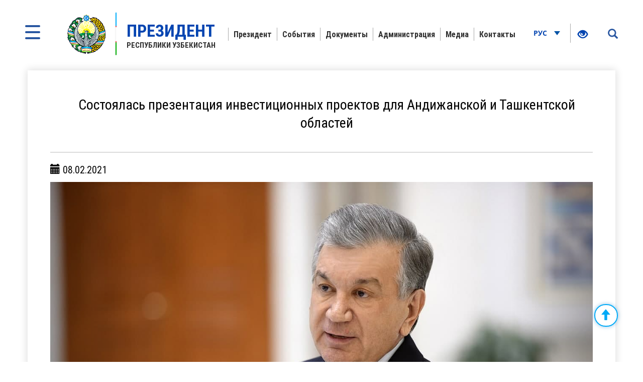

--- FILE ---
content_type: text/html; charset=UTF-8
request_url: https://president.uz/ru/lists/view/4144
body_size: 7976
content:
<!DOCTYPE html>
<html lang="ru">
<head>
    <!--Meta block-->
<meta charset="UTF-8"/>
<meta name="viewport" content="width=device-width, initial-scale=1">
<link rel="shortcut icon" href="/favicon.ico" type="image/x-icon"/>

<!-- SEO tags -->
<meta name="robots" content="Состоялась презентация инвестиционных проектов для Андижанской и Ташкентской областей">
<meta name="googlebot" content="Состоялась презентация инвестиционных проектов для Андижанской и Ташкентской областей">
<meta name="title" content="Состоялась презентация инвестиционных проектов для Андижанской и Ташкентской областей">
<meta name="description" content="Шавкат Мирзиёев Президент Республики Узбекистан - Официальный веб-сайт Президента. Информация о Президенте Узбекистана Шавкате Мирзиёеве">
<title>Состоялась презентация инвестиционных проектов для Андижанской и Ташкентской областей</title>
<meta name="csrf-param" content="_csrf">
<meta name="csrf-token" content="gr-2DNK1yjpT8-tBB0ypexh9GTId_RFVxDdX5YplKDbh1YJgncWidji03xlvHJk9YkogAWeaUzKGBWCjxgtAWw==">
<meta property="og:title" content="Состоялась презентация инвестиционных проектов для Андижанской и Ташкентской областей">
<meta property="og:description" content="">
<meta property="og:url" content="https://president.uz/ru/lists/view/4144">
<meta property="og:image" content="http://president.uz/uploads/bfa20860-3c6f-9ffc-c4d3-6b2467854cd5_lists_.jpg">
<link href="/assets/f9648409/themes/smoothness/jquery-ui.css" rel="stylesheet">
<link href="/assets/16a881a2/css/bootstrap.css" rel="stylesheet">
<link href="/css/style.css?v=1" rel="stylesheet">
<link href="/css/media.css?v=1" rel="stylesheet">
<link href="/css/fancybox.min.css?v=2" rel="stylesheet">
<link href="/css/calendar.css?v=2" rel="stylesheet">
<!--[if lt IE 9]>
<link href="/css/ie.css" rel="stylesheet">
<![endif]--><!--End Meta block--></head>
<body>


<nav id="sidebar" class="active">
    <a href="#" id="xclose" class="xclose" target="_self"><img src="/img/close-icon.png" alt="icon"></a>
    <div class="i-mfm-header">
        Официальный веб-сайт Президента Республики Узбекистан    </div>
    <div class="i-mfm-lang-bar i-mfm-header">

        <ul class="i-mfm-lang">
            <li><a href="/uz/lists/view/4144">Ўзб</a></li><li><a href="/oz/lists/view/4144">O‘zb</a></li><li><a href="/ru/lists/view/4144">Рус</a></li><li><a href="/en/lists/view/4144">Eng</a></li>
        </ul>
        <div class="clearfix"></div>
        <p>
            Официальные страницы <br>в социальных сетях        </p>
        <div class="clearfix"></div>
        <ul class="i-mfm-socials">
            
    <li>
        <a target="_blank" href="https://t.me/shmirziyoyev" title="Telegram">
            <span>
                <img src="/uploads/8d2d26df-c221-ffb7-7e97-f9bc31b9b4ad_widget_8.png" alt="social-icons">
            </span>
            Telegram        </a>
    </li>
    <li>
        <a target="_blank" href="https://www.facebook.com/Mirziyoyev/?ref=ts&fref=ts" title="Facebook">
            <span>
                <img src="/uploads/a64d896b-3dd6-9b6f-7bb6-0a85453ea459_widget_9.png" alt="social-icons">
            </span>
            Facebook        </a>
    </li>
    <li>
        <a target="_blank" href="https://www.instagram.com/mirziyoyev_sh/" title="Instagram">
            <span>
                <img src="/uploads/e40dd375-49a4-77f5-eee6-4f4ce5ba8636_widget_10.png" alt="social-icons">
            </span>
            Instagram        </a>
    </li>
    <li>
        <a target="_blank" href="https://twitter.com/president_uz" title="Twitter">
            <span>
                <img src="/uploads/0a9216c5-4c6b-b191-43bc-be9608d46560_widget_11.png" alt="social-icons">
            </span>
            Twitter        </a>
    </li>
    <li>
        <a target="_blank" href="https://www.youtube.com/channel/UC61Jnumjuz8NXhSuLoZD2xg" title="Youtube">
            <span>
                <img src="/uploads/2dbe1baf-54f8-a58a-db87-f6a89e76dbe4_widget_12.png" alt="social-icons">
            </span>
            Youtube        </a>
    </li>
        </ul>
        <div class="clearfix"></div>
    </div>
<!--    <div class="i-mfm-bottom-text">-->
<!--        --><!--    </div>-->
</nav>

<nav id="search_sidebar" class="active">
    <a href="#" id="xclose_search" class="xclose" target="_self"><img src="/img/close-icon.png" alt="icon"></a>
    <div class="search_box">
        <div class="search_box_in">
            <p>
                Поиск по сайту            </p>

            <form id="w0" action="/ru/search/index" method="get">

            <button type="submit" id="go"><i class="glyphicon glyphicon-search"></i></button>            <div class="form-group field-searchform_text required">

<input type="text" id="searchform_text" class="" name="SearchForm[text]" placeholder="Введите текст" aria-required="true">

<div class="help-block"></div>
</div>
            </form>
        </div>
    </div>
</nav>
<div class="wrapper">
    <div id="content_for_search">
        <div id="content">
            <!--<div class="wrapper">-->
<!--    <div id="content_for_search">-->
<!--        <div id="content">-->
            <a href="#" id="sidebarCollapse" target="_self">
            <img src="/img/menu.png" alt="icon">
        </a>
        <a href="#" id="search_sidebar_collapse" target="_self">
            <i class="glyphicon glyphicon-search"></i>
        </a>
    
        <div class="container no_padding">
            <section class="header">
                <div id="fixed_menu">
                    <div class="col-md-3 left_corner">
    <a href="/ru" class="logo">
        <div class="logo_img"><img src="/img/gerb.png" alt="image_logo"></div>
        <div class="logo_title lang_ru">
            <span>Президент</span>Республики Узбекистан        </div>
    </a>
</div>                    
<div class="col-md-8 center_box">
    <div class="head_menu">
        <nav id="w1" class="navbar"><div class="navbar-header"><button type="button" class="navbar-toggle" data-toggle="collapse" data-target="#w1-collapse"><span class="sr-only">Toggle navigation</span>
<span class="icon-bar"></span>
<span class="icon-bar"></span>
<span class="icon-bar"></span></button></div><div id="w1-collapse" class="collapse navbar-collapse"><ul id="w2" class="nav navbar-nav"><li class=""><a href="/ru/pages/view/status?menu_id=10" target="_self">Президент </a></li>
<li class=""><a href="/ru/lists/news?menu_id=12" target="_self">События</a></li>
<li class=""><a href="/ru/site/documents?menu_id=144" target="_self">Документы</a></li>
<li class=""><a href="/ru/pages/view/about_staff?menu_id=15" target="_self">Администрация</a></li>
<li class=""><a href="/ru/site/multi-media?menu_id=14" target="_self">Медиа</a></li>
<li class=""><a href="/ru/site/contact?menu_id=13" target="_self">Контакты</a></li></ul></div></nav>    </div>
</div>                    <div class="col-md-1 right_corner">
                        <div class="dropdown lang_btn">
    <button class="btn dropdown-stoggle" type="button" data-toggle="dropdown" aria-expanded="false">
        Рус        <img src="/img/down_up.png" alt="">
    </button>
    <ul class="dropdown-menu" role="menu">
        <li><a href="/uz/lists/view/4144">Ўзб</a></li><li><a href="/oz/lists/view/4144">O‘zb</a></li><li><a href="/en/lists/view/4144">Eng</a></li>    </ul>
</div>                        
<div class="specialBoxList">
    <div class="speciel_relative">
        <div class="special_box">
            <div class="icon_accessibility" data-toggle="dropdown">
                <a href="#"><i class="glyphicon glyphicon-eye-open"></i></a>
            </div>
            <div class="dropdown-menu dropdown-menu-right specialViewArea no-propagation">
                <div class="triangle2"></div>

                <div class="appearance">
                    <p class="specialTitle">Вид</p>
                    <div class="squareAppearances">
                        <div class="squareBox spcNormal" data-toggle="tooltip" data-placement="top" title="" data-original-title="Обычный вид">A</div>
                    </div>
                    <div class="squareAppearances">
                        <div class="squareBox spcWhiteAndBlack" data-toggle="tooltip" data-placement="top" title="" data-original-title="Черно-белый вид">A</div>
                    </div>
                    <div class="squareAppearances">
                        <div class="squareBox spcDark" data-toggle="tooltip" data-placement="top" title="" data-original-title="Затемненный вид">A</div>
                    </div>
                </div>

                <div class="appearance">
                    <p class="specialTitle">Размер шрифта</p>

                    <div class="block blocked">
                        <div class="sliderText">увеличение на <span class="range">0</span>%</div>
                        <div id="fontSizer" class="defaultSlider ui-slider ui-slider-horizontal ui-widget ui-widget-content ui-corner-all"><div class="ui-slider-range ui-widget-header ui-corner-all ui-slider-range-min" style="width: 0%;"></div><span class="ui-slider-handle ui-state-default ui-corner-all" tabindex="0" style="left: 0%;"></span></div>
                    </div>

<!--                    <div class="block">-->
<!--                        <div class="sliderZoom">--><!--</div>-->
<!--                        <div id="zoomSizer" class="defaultSlider ui-slider ui-slider-horizontal ui-widget ui-widget-content ui-corner-all"><div class="ui-slider-range ui-widget-header ui-corner-all ui-slider-range-min" style="width: 0%;"></div><span class="ui-slider-handle ui-state-default ui-corner-all" tabindex="0" style="left: 0%;"></span></div>-->
<!--                    </div>-->
                </div>
            </div>
        </div>
    </div>
</div>                    </div>
                    <div class="clearfix"></div>
                </div>
            </section>
        </div>            <div class="container">
                
<div id="fb-root"></div>
<section class="inner_content">
    <div class="inner_tab_panel">
        <div class="tab-content">
            <div role="tabpanel" class="tab-pane active" id="first">
                <div class="status_box_first">
                    <div class="col-md-12 col-sm-7 col-xs-12">
                        <div class="pre_full_name">
                            Состоялась презентация инвестиционных проектов для Андижанской и Ташкентской областей                        </div>
                    </div>
                    <div class="clearfix"></div>

                </div>
                <hr>
                <div class="status_box_second">
                    <p><span class="glyphicon glyphicon-calendar" aria-hidden="true"></span> 08.02.2021</p>
                                        <div id="carousel-example-generic" class="carousel slide" data-ride="carousel">
                                                <!-- Wrapper for slides -->
                        <div class="carousel-inner" role="listbox">
                                                        <div class="item active">
                                <img src="/uploads/fdb1c6bc-dd2f-502b-27ea-dc91a556ef58_lists_slider_.jpg" alt="">
                                <div class="carousel-caption">
                                   <!---->
                                </div>
                            </div>
                                                        <div class="item ">
                                <img src="/uploads/53eb882a-4a0e-f1df-7e63-fb8bfa09901f_lists_slider_.jpg" alt="">
                                <div class="carousel-caption">
                                   <!---->
                                </div>
                            </div>
                                                        <div class="item ">
                                <img src="/uploads/573df5af-e1b5-b6f9-6eb2-dc5712e376b3_lists_slider_.jpg" alt="">
                                <div class="carousel-caption">
                                   <!---->
                                </div>
                            </div>
                                                        <div class="item ">
                                <img src="/uploads/e31301f5-e1c0-0080-4cde-c44c7bbdf954_lists_slider_.jpg" alt="">
                                <div class="carousel-caption">
                                   <!---->
                                </div>
                            </div>
                                                        <div class="item ">
                                <img src="/uploads/68dde65a-c45b-2d2e-e95b-682e4e23899d_lists_slider_.jpg" alt="">
                                <div class="carousel-caption">
                                   <!---->
                                </div>
                            </div>
                                                        <div class="item ">
                                <img src="/uploads/a5c8ebc6-7616-3a0c-394f-e2356c6d9354_lists_slider_.jpg" alt="">
                                <div class="carousel-caption">
                                   <!---->
                                </div>
                            </div>
                                                        <div class="item ">
                                <img src="/uploads/d8ba51b7-59ba-c323-d20b-9693147ba3f3_lists_slider_.jpg" alt="">
                                <div class="carousel-caption">
                                   <!---->
                                </div>
                            </div>
                                                    </div>
                        <!-- Controls -->
                        <a class="left carousel-control" href="#carousel-example-generic" role="button" data-slide="prev">
                            <span class="glyphicon glyphicon-chevron-left" aria-hidden="true"></span>
                        </a>
                        <a class="right carousel-control" href="#carousel-example-generic" role="button" data-slide="next">
                            <span class="glyphicon glyphicon-chevron-right" aria-hidden="true"></span>
                        </a>
                    </div>
                    
                    
                    <span class="status_title"></span>

                    <p>Президент Шавкат Мирзиёев 8 февраля ознакомился с инвестиционными проектами, которые намечено реализовать в Андижанской и Ташкентской областях.</p>

<p>Сперва была представлена информация о проектах, которые будут запущены в текущем году. В частности, в Андижанской области будет реализовано 616 проектов на сумму 1 миллиард 433 миллиона долларов. Из них 258 проектов - в промышленности, 185 - в сфере услуг, 173 - в сельском хозяйстве. В результате будут созданы мощности по выпуску продукции почти на 10 триллионов сумов, появятся возможности для замещения импорта на сумму 95 миллионов долларов и экспорта продукции на 265 миллионов долларов. Намечено создать 61 тысячу новых рабочих мест.</p>

<p>К примеру, обществом с ограниченной ответственностью &ldquo;Тетратекс&rdquo; организуется текстильный комплекс в Балыкчинском районе. Общая стоимость проекта составляет 126 миллионов евро, он будет реализован в четыре этапа в 2021-2022 годах. На предприятии будет налажен полный цикл выпуска трикотажных изделий. В рамках первого этапа, завершение которого намечено на конец текущего года, будет создано 2,5 тысячи рабочих мест, по завершении всех стадий эта цифра составит 10 тысяч.</p>

<p>Наряду с интенсивной работой над этими проектами формируются новые. К примеру, для Андижанской области сформированы 53 новых инвестиционных проекта на сумму 782 миллиона долларов.</p>

<p>В ходе презентации представлена информация о перспективах этих проектов, источниках финансирования и инфраструктуре.</p>

<p>Глава государства отметил важность размещения проектов в махаллях, где наблюдается высокая потребность в рабочих местах, увеличения числа предприятий на основе государственно-частного партнерства, наращивания темпов обеспечения занятости.</p>

<p>В нынешнем году в Ташкентской области будет запущено 355 проектов стоимостью 1 миллиард 624 миллиона долларов. Из них 198 проектов относятся к промышленности, 81 проект - к сфере услуг, 76 проектов - к сельскому хозяйству. В результате будут созданы производственные мощности объемом около 35 миллиардов сумов, работой будут обеспечены 13 тысяч человек. Намечено наладить производство импортозамещающей продукции на 48 миллионов долларов и экспортоориентированных товаров на 42 миллиона долларов.</p>

<p>Кроме того, в области планируются 187 новых инвестиционных проектов. В презентации основное внимание уделялось самым крупным из них.</p>

<p>Так, обществом с ограниченной ответственностью &ldquo;Metal produkt&quot; в рамках проекта на 25 миллионов долларов налаживается производство металлических изделий в городе Ахангаране. Годовая мощность будущего предприятия составит 60 тысяч тонн. Предприятие, введение в строй которого запланировано на май нынешнего года, обеспечит работой 150 человек.</p>

<p>В числе важных для внутреннего рынка проектов &ndash; планы по производству велосипедов в СЭЗ &ldquo;Ангрен&rdquo;, изготовление продовольственной продукции в Кибрайском районе.</p>

<p>Президент указал на необходимость активного привлечения научных достижений и инноваций в промышленность, особого внимания обеспечению качества и востребованности продукции. Даны указания по рациональному использованию транспортного и туристического потенциала Ташкентской области, развитию сферы услуг.</p>

                    <ul class="share_mini_list">
                        <li>
                            <a href="#" class="sharer" data-sharer="facebook" data-url="https://president.uz/ru/lists/view/4144">
                                <img src="/img/facebook_icon.png" alt="">
                            </a>
                        </li>
                        <li>
                            <a href="#" class="sharer" data-sharer="telegram" data-url="https://president.uz/ru/lists/view/4144">
                                <img src="/img/telegram_icon.png" alt="">
                            </a>
                        </li>
                        <li>
                            <a href="#" class="sharer" data-sharer="twitter" data-url="https://president.uz/ru/lists/view/4144">
                                <img src="/img/twitter_icon.png" alt="">
                            </a>
                        </li>
                    </ul>

                </div>
                <div class="print"><span class="printBorder"></span><span data-original-title="Чоп этиш" class="glyphicon glyphicon-print dataTooltip" aria-hidden="true"></span></div>
            </div>
        </div>
        <div class="clearfix"></div>
    </div>
</section>
<div class="clearfix"></div>

                <div class="clearfix"></div>
<div class="container">
    <section class="footer_block">
        <div class="footer row">
            <div class="col-md-4">
                <a href="/ru" class="logo" target="_self">
                    <div class="logo_img"><img src="/img/footer_gerb.png" alt="logo-icon"></div>
                    <div class="logo_title">
                        <span>Президент</span>Республики Узбекистан                    </div>
                </a>
                <p>При использовании материалов ссылка на www.president.uz обязательна</p>
                <p>© 2026 Официальный веб-сайт Президента Республики Узбекистан</p>
                <p>Все права защищены</p>
            </div>
            <div class="col-md-8">
    <div class="grid">
        <div class="grid-sizer"></div>
                <div class="grid-item">
                        <div class="list_title">Президент </div>
                            <ul class="list_text">
                                            <li><a href="/ru/pages/view/status?menu_id=10">Статус</a></li>
                                            <li><a href="/ru/pages/view/biography?menu_id=10">Биография</a></li>
                                            <li><a href="/ru/site/honors?menu_id=10">Награды</a></li>
                                    </ul>
                    </div>
                <div class="grid-item">
                        <div class="list_title">События</div>
                            <ul class="list_text">
                                            <li><a href="/ru/lists/news?menu_id=12">Новости</a></li>
                                            <li><a href="/ru/lists/category/47?menu_id=12">Совещания</a></li>
                                            <li><a href="/ru/site/regions?menu_id=12">Поездки в регионы</a></li>
                                            <li><a href="/ru/lists/category/8?menu_id=12">Зарубежные визиты</a></li>
                                            <li><a href="/ru/lists/category/9?menu_id=12">Встречи с зарубежными делегациями</a></li>
                                            <li><a href="/ru/lists/category/5?menu_id=12">Выступления</a></li>
                                            <li><a href="/ru/lists/category/7?menu_id=12">Поздравления</a></li>
                                    </ul>
                    </div>
                <div class="grid-item">
                        <div class="list_title">Документы</div>
                            <ul class="list_text">
                                            <li><a href="/ru/site/document/1?menu_id=144">Указы</a></li>
                                            <li><a href="/ru/site/document/2?menu_id=144">Постановления </a></li>
                                            <li><a href="/ru/site/document/3?menu_id=144">Распоряжения</a></li>
                                            <li><a href="/ru/pages/view/strategy?menu_id=144">Стратегия развития</a></li>
                                            <li><a href="/ru/pages/initiatives?menu_id=144">Инициативы</a></li>
                                    </ul>
                    </div>
                <div class="grid-item">
                        <div class="list_title">Администрация</div>
                            <ul class="list_text">
                                            <li><a href="/ru/pages/view/about_staff?menu_id=15">Об Администрации</a></li>
                                            <li><a href="/ru/site/managers?menu_id=15">Руководство</a></li>
                                            <li><a href="/ru/site/branch?menu_id=15">Подведомственные организации</a></li>
                                    </ul>
                    </div>
                <div class="grid-item">
                        <div class="list_title">Медиа</div>
                            <ul class="list_text">
                                            <li><a href="/ru/site/multi-media?menu_id=14">Фотогалерея</a></li>
                                            <li><a href="/ru/site/multi-video?menu_id=14">Видеогалерея</a></li>
                                    </ul>
                    </div>
                <div class="grid-item">
                        <h2 class="list_title"><a href="site/contact">Контакты</a></h2>
                    </div>
            </div>
</div>
<div class="clearfix"></div>        </div>
        <div class="footer_last row">
            <div class="col-md-8 col-sm-8 col-xs-7">
                <p>Внимание! Если Вы нашли ошибку в тексте, выделите её и нажмите Ctrl+Enter для уведомления администрации</p>
            </div>
            <div class="col-md-4 col-sm-4 col-xs-5">
                <span class="dev_box">Разработка:<a href="https://uzinfocom.uz" target="_blank"><img src="/img/uzinfocom.png" alt="uzf-logo"></a></span>
            </div>
        </div>
    </section>
</div>
<!-- START WWW.UZ TOP-RATING --><SCRIPT type="text/javascript">

    top_js="1.0";top_r="id=40846&r="+escape(document.referrer)+"&pg="+escape(window.location.href);document.cookie="smart_top=1; path=/"; top_r+="&c="+(document.cookie?"Y":"N")

</SCRIPT>
<SCRIPT  type="text/javascript">

    top_js="1.1";top_r+="&j="+(navigator.javaEnabled()?"Y":"N")

</SCRIPT>
<SCRIPT  type="text/javascript">

    top_js="1.2";top_r+="&wh="+screen.width+'x'+screen.height+"&px="+
        (((navigator.appName.substring(0,3)=="Mic"))?screen.colorDepth:screen.pixelDepth)

</SCRIPT>
<SCRIPT  type="text/javascript">

    top_js="1.3";

</SCRIPT>
<SCRIPT  type="text/javascript">

    top_rat="&col=340F6E&t=ffffff&p=BD6F6F";top_r+="&js="+top_js+"";document.write('<img src="https://cnt0.www.uz/counter/collect?'+top_r+top_rat+'" width=0 height=0 border=0  alt="image" />')//-->
</SCRIPT><NOSCRIPT><IMG height=0 src="https://cnt0.www.uz/counter/collect?id=40846&pg=https%3A//uzinfocom.uz&col=340F6E&t=ffffff&p=BD6F6F" width=0 border=0  alt="image" /></NOSCRIPT><!-- FINISH WWW.UZ TOP-RATING -->

<!-- Google tag (gtag.js) -->
<script async src="https://www.googletagmanager.com/gtag/js?id=G-E8MN438XHN"></script>
<script>
    window.dataLayer = window.dataLayer || [];
    function gtag(){dataLayer.push(arguments);}
    gtag('js', new Date());

    gtag('config', 'G-E8MN438XHN');
</script>
            </div>
            <script src="/js/jquery.min.js"></script>
<script src="/assets/7c490ee5/yii.js"></script>
<script src="/assets/f9648409/jquery-ui.js"></script>
<script src="/assets/16a881a2/js/bootstrap.js"></script>
<script src="/js/jquery.cookie.js?v=2"></script>
<script src="/js/sharer.js?v=2"></script>
<script src="/js/main.js?v=3"></script>
<script src="/js/fancybox.min.js?v=2"></script>
<script src="/js/masonry.pkgd.js?v=2"></script>
<script src="/js/imagesLoaded.pkgd.js?v=2"></script>
<script src="/js/specialView.js?v=2"></script>
<script src="/js/orphus.js?v=2"></script>
<script src="/js/jquery.mCustomScrollbar.concat.min.js?v=2"></script>
<script src="/js/jquery.resizableColumns.js?v=2"></script>
<script src="/js/jQuery.print.js?v=2"></script>
<!--[if lt IE 9]>
<script src="/js/html5shiv.js?v=1"></script>
<![endif]-->
<!--[if lt IE 9]>
<script src="/js/jqueryFake.js?v=1"></script>
<![endif]-->
<!--[if lt IE 9]>
<script src="/js/respond.js?v=1"></script>
<![endif]-->
<script src="/assets/7c490ee5/yii.validation.js"></script>
<script src="/assets/7c490ee5/yii.activeForm.js"></script>
<script>jQuery(function ($) {
jQuery('#w0').yiiActiveForm([{"id":"searchform-text","name":"text","container":".field-searchform_text","input":"#searchform_text","validate":function (attribute, value, messages, deferred, $form) {yii.validation.required(value, messages, {"message":"Необходимо заполнить «Ключевое слово»."});yii.validation.string(value, messages, {"message":"Значение «Ключевое слово» должно быть строкой.","min":3,"tooShort":"Значение «Ключевое слово» должно содержать минимум 3 символа","max":255,"tooLong":"Значение «Ключевое слово» должно содержать максимум 255 символа.","skipOnEmpty":1});}}], []);
});</script>        </div>
    </div>
</div>
</body>
</html>
